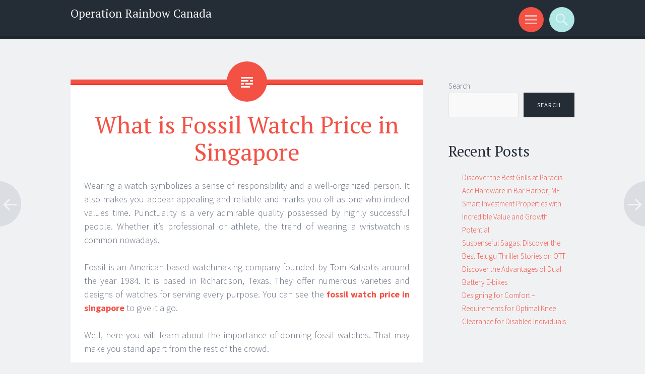

--- FILE ---
content_type: text/css
request_url: http://operationrainbowcanada.com/wp-content/themes/sorbet-child/style.css?ver=6.9
body_size: 722
content:
/*
Theme Name: Sorbet Child
Theme URI: https://wordpress.com/themes/sorbet/
Template: sorbet
Author: Automattic
Author URI: https://wordpress.com/themes/
Description: Sorbet is a delicious treat for your blog or website. Colorful post formats help your content pop, while secondary information (navigation, search, social links, and widgets) is tucked neatly away in the header for easy access that doesn't crowd your content.
Tags: blog,custom-background,custom-colors,custom-header,custom-menu,editor-style,featured-images,flexible-header,full-width-template,one-column,post-formats,right-sidebar,rtl-language-support,sticky-post,translation-ready,two-columns
Version: 1.2.3.1693381700
Updated: 2023-08-30 07:48:20

*/

